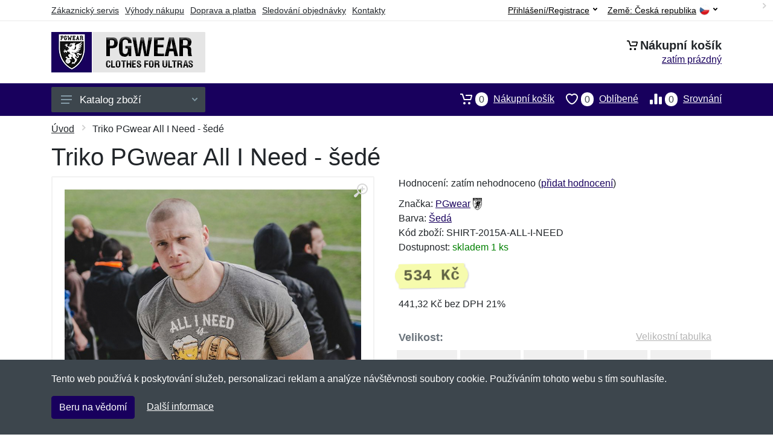

--- FILE ---
content_type: text/html; charset=UTF-8
request_url: https://pg-wear.cz/triko-pgwear-all-i-need-sede/
body_size: 10175
content:
<!doctype html>
<html xmlns="http://www.w3.org/1999/xhtml" lang="cs" xml:lang="cs">
<head>
<title>Triko PGwear All I Need - šedé - Pg-Wear.cz: Pgwear Ultras</title>
<meta http-equiv="content-type" content="text/html;charset=utf-8" />
<meta http-equiv="content-language" content="cs" />
<meta name="language" content="cs" />
<meta name="description" content="Koupit Triko PGwear All I Need - šedé nejvýhodněji na internetu." />
<meta name="robots" content="index,follow" />
<meta name="author" content="Netnakup.cz" />
<meta property="og:type" content="website" />
<meta property="og:title" content="Pg-Wear.cz" />
<meta property="og:description" content="Koupit Triko PGwear All I Need - šedé nejvýhodněji na internetu." />
<meta property="og:site_name" content="Pg-Wear.cz" />
<meta property="og:url" content="https://pg-wear.cz/" />
<meta name="twitter:card" content="summary" />
<meta http-equiv="X-UA-Compatible" content="IE=edge" />
<meta name="seznam-ranking-position" content="query-exact: 1.0; query-broad: 1.3; (Google compatible)" />
<link rel="shortcut icon" href="/favicon.ico" type="image/x-icon" />
<link rel="apple-touch-icon" href="/favicon.ico">
<link rel="search" href="/search.xml" type="application/opensearchdescription+xml" title="Pg-Wear.cz" />
<link rel="manifest" href="/manifest.json" />
<link rel="alternate" type="application/xml" title="Sitemap" href="/sitemap.php" />
<meta http-equiv="x-dns-prefetch-control" content="on" />
<link rel="dns-prefetch" href="https://server.netiq.biz/" /><link rel="dns-prefetch" href="https://static.netiq.biz/" /><link rel="dns-prefetch" href="https://www.googletagmanager.com" />
<meta name="viewport" content="width=device-width, initial-scale=1" />
<meta name="format-detection" content="telephone=no" />
<link rel="stylesheet" href="https://server.netiq.biz/engine/eshop2/themes/default/css/style.css?cache=55" />
<link rel="stylesheet" href="https://server.netiq.biz/engine/eshop2/themes/default/css/pgwear.css?cache=55" />
<script>window.dataLayer = window.dataLayer || [];function gtag(){dataLayer.push(arguments);};gtag('consent','default',{'ad_storage':'granted','analytics_storage':'granted','ad_user_data':'granted','ad_personalization':'granted'});</script>
<script async src="https://www.googletagmanager.com/gtag/js?id=G-04PQW6DHZL"></script>
<script async src="https://www.googletagmanager.com/gtag/js?id=AW-1063823888"></script>
<script>window.dataLayer = window.dataLayer || [];function gtag(){dataLayer.push(arguments);};gtag('js',new Date());gtag('config','G-04PQW6DHZL');gtag('config','AW-1063823888',{'allow_enhanced_conversions':true});</script>
<script>!function(e,n,t,a,s,o,r){ e[a]||((s=e[a]=function(){s.process?s.process.apply(s,arguments):s.queue.push(arguments)}).queue=[],(o=n.createElement(t)).async=1,o.src='https://tracking.srovname.cz/srovnamepixel.js',o.dataset.srv9="1",(r=n.getElementsByTagName(t)[0]).parentNode.insertBefore(o,r))}(window,document,"script","srovname");srovname("init",'9bb9baf903a57103962e2c30a1c96bc0');</script>
</head>
<body>
<div id="hproduct" class="site">
<header class="site-header d-lg-none">
<div id="mobileheader" class="mobile-header mobile-header--sticky" data-sticky-mode="pullToShow">
<div class="mobile-panel">
<div class="container">
<div class="mobile-body">
<button class="mobile-button" aria-label="Menu"><svg width="18px" height="14px"><use xlink:href="/sprite.svg?v=2#menu-18x14"></use></svg></button>
<a class="mobile-logo" href="/"><img src="https://server.netiq.biz/engine/eshop2/identity/pg_wear_cz_mobile.png" alt="Pg-Wear.cz" /></a>
<div class="search search--location--mobile-header mobile-header__search">
<div class="search__body">
<form class="search__form" action="./" method="post">
<input class="search__input" name="search" placeholder="Vyhledávání zboží a kategorií..." aria-label="Vyhledávání" type="text" autocomplete="off" />
<button class="search__button search__button--type--submit" type="submit"><svg width="20px" height="20px"><use xlink:href="/sprite.svg?v=3#search-20"></use></svg></button>
<div class="search__border"></div>
</form>
<div class="search__suggestions suggestions suggestions--location--mobile-header"></div>
</div>
</div>
<div class="mobile-indicators">
<div class="indicator indicator--mobile-search indicator--mobile d-md-none"><button class="indicator__button" aria-label="Vyhledat"><span class="area"><svg width="20px" height="20px"><use xlink:href="/sprite.svg?v=4#search-20"></use></svg></span></button></div>
<div class="indicator indicator--mobile"><a href="/cart/" class="indicator__button"><span class="area"><svg width="20px" height="20px"><use xlink:href="/sprite.svg?v=5#cart-20"></use></svg><span id="cart_value3" class="number">0</span></span></a></div>
<div class="indicator indicator--mobile d-sm-flex d-none"><a href="/wish/" class="indicator__button"><span class="area"><svg width="20px" height="20px"><use xlink:href="/sprite.svg?v=6#heart-20"></use></svg><span id="wish_value3" class="number">0</span></span></a></div>
<div class="indicator indicator--mobile d-sm-flex d-none"><a href="/compare/" class="indicator__button"><span class="area"><svg width="20px" height="20px"><use xlink:href="/sprite.svg?v=7#compare-16"></use></svg><span id="compare_value3" class="number">0</span></span></a></div>
</div>
</div>
</div>
</div>
</div>
</header>
<header id="header" class="site-header d-lg-block d-none">
<div class="site-header">
<div id="topbar">
<div class="topbar-all container">
<div class="topbar-links">
<div class="topbar-item"><a href="/servis/">Zákaznický servis</a></div>
<div class="topbar-item"><a href="/vyhody/">Výhody nákupu</a></div>
<div class="topbar-item"><a href="/doprava-platba/">Doprava a platba</a></div>
<div class="topbar-item"><a href="/objednavka/">Sledování objednávky</a></div>
<div class="topbar-item"><a href="/kontakt/">Kontakty</a></div>
</div>
<div class="topbar-right"><div class="topbar-dropdown"><button class="topbar-dropdown__btn" type="button">Země: <span class="topbar__item-value">Česká republika</span><img src="https://stat.netiq.biz/general/flag4/cz.png" alt="" /><svg width="7px" height="5px"><use xlink:href="/sprite.svg?v=8#arrow-rounded-down-7x5"></use></svg></button><div class="topbar-dropdown__body"><div class="menu menu--layout--topbar  menu--with-icons "><div class="menu__submenus-container"></div><ul class="menu__list countries"><li class="menu__item"><div class="menu__item-submenu-offset"></div><a class="menu__item-link" href="https://pg-wear.cz/"><img srcset="https://stat.netiq.biz/general/flag4/cz.png" src="https://stat.netiq.biz/general/flag4/cz.png" alt="" />Česká republika</a></li>
<li class="menu__item"><div class="menu__item-submenu-offset"></div><a class="menu__item-link" href="https://pgwear.sk/"><img srcset="https://stat.netiq.biz/general/flag4/sk.png" src="https://stat.netiq.biz/general/flag4/sk.png" alt="" />Slovensko</a></li>
</ul></div></div></div></div>
<div class="topbar-right">
<div class="topdrop">
<div class="indicator indicator--trigger--click"><button class="topbar-dropdown__btn indicator__button" type="button">Přihlášení/Registrace <svg width="7px" height="5px"><use xlink:href="/sprite.svg?v=11#arrow-rounded-down-7x5"></use></svg></button>
<div class="indicator__dropdown">
<div class="account-menu">
<form action="./" class="account-menu__form" method="post">
<div class="title">Přihlášení</div>
<div class="form-group">
<label for="header-signin-email" class="sr-only">E-mail</label>
<input id="header-signin-email" type="email" name="email" class="form-control form-control-sm" placeholder="Zadejte e-mail" />
</div>
<div class="form-group">
<label for="header-signin-password" class="sr-only">Heslo</label>
<input id="header-signin-password" type="password" name="pass" class="form-control form-control-sm" placeholder="Zadejte heslo" />
</div>
<div class="button">
<button type="submit" name="login" class="btn btn-primary btn-sm">Přihlásit</button>
</div>
<div class="link"><a href="/user/register/">Zaregistrovat</a> <a href="/user/forgot/">Zapomenuté heslo</a></div>
</form>
</div>
</div>
</div>
</div>
</div>
</div>
</div>
<div class="middle container">
<div class="header-logo"><a href="/"><img src="https://server.netiq.biz/engine/eshop2/identity/pg_wear_cz.png" style="width:255px,height:67px" class="icon" alt="Pg-Wear.cz" /></a></div>
<div id="search">
<div class="search">
<div class="search__body sbl">
</div>
</div>
</div>
<div class="topcart">
<div class="title"><svg width="18px" height="18px"><use xlink:href="/sprite.svg?v=14#cart-20"></use></svg>Nákupní košík</div>
<div class="link"><a href="/cart/"><span id="cart_top"><span id="cart_top_quantity">zatím prázdný</span><span id="cart_noti"> ks za <span id="cart_top_total"></span> Kč</span></span></a></div>
</div>
</div>
<div class="site-header__nav-panel">
<div class="nav-panel nav-panel--sticky" data-sticky-mode="pullToShow">
<div class="nav-panel__container container">
<div class="nav-panel__row">
<div id="menu" class="nav-panel__departments">
<div class="departments " data-departments-fixed-by="">
<div class="topmenu">
<div class="departments__links-wrapper">
<div class="departments__submenus-container"></div>
<ul class="departments__links">
<li class="departments__item"><a class="departments__item-link" href="/pgwear-panske/">Pánské <svg class="departments__item-arrow" width="6px" height="9px"><use xlink:href="/sprite.svg#arrow-rounded-right-6x9"></use></svg></a><div class="departments__submenu"><div id="menu" class="menu-parts"><div class="menu-body"><div class="row"><div class="mrow msub"><ul class="menu-links menu-level0"><li class="menu-link menu-sublink"><a href="/pgwear-panske-bundy/">Bundy</a></li><div class="div_in1"></div><li class="menu-link menu-sublink"><a href="/pgwear-panske-kalhoty/">Kalhoty</a></li><div class="div_in2"></div><li class="menu-link menu-sublink"><a href="/pgwear-panske-kratasy/">Kraťasy</a></li><div class="div_in3"></div><li class="menu-link menu-sublink"><a href="/pgwear-panske-mikiny/">Mikiny</a></li><div class="div_in4"></div><li class="menu-link menu-sublink"><a href="/pgwear-panske-polokosile/">Polokošile</a></li><div class="div_in5"></div><li class="menu-link menu-sublink"><a href="/pgwear-panske-svetry/">Svetry</a></li><div class="div_in6"></div><li class="menu-link menu-sublink"><a href="/pgwear-panske-tricka/">Trička</a></li><div class="div_in7"></div></li></ul></div></div></div></div></div></li><li class="departments__item"><a class="departments__item-link" href="/pgwear-damske/">Dámské <svg class="departments__item-arrow" width="6px" height="9px"><use xlink:href="/sprite.svg#arrow-rounded-right-6x9"></use></svg></a><div class="departments__submenu"><div id="menu" class="menu-parts"><div class="menu-body"><div class="row"><div class="mrow msub"><ul class="menu-links menu-level0"><li class="menu-link menu-sublink"><a href="/pgwear-damske-tricka/">Trička</a></li><div class="div_in1"></div></li></ul></div></div></div></div></div></li><li class="departments__item"><a class="departments__item-link" href="/pgwear-detske/">Dětské <svg class="departments__item-arrow" width="6px" height="9px"><use xlink:href="/sprite.svg#arrow-rounded-right-6x9"></use></svg></a><div class="departments__submenu"><div id="menu" class="menu-parts"><div class="menu-body"><div class="row"><div class="mrow msub"><ul class="menu-links menu-level0"><li class="menu-link menu-sublink"><a href="/pgwear-detske-kojenecke-obleceni/">Kojenecké oblečení</a></li><div class="div_in1"></div></li></ul></div></div></div></div></div></li><li class="departments__item"><a class="departments__item-link" href="/pgwear-doplnky/">Doplňky <svg class="departments__item-arrow" width="6px" height="9px"><use xlink:href="/sprite.svg#arrow-rounded-right-6x9"></use></svg></a><div class="departments__submenu"><div id="menu" class="menu-parts"><div class="menu-body"><div class="row"><div class="mrow msub"><ul class="menu-links menu-level0"><li class="menu-link menu-sublink"><a href="/pgwear-doplnky-cepice/">Čepice</a></li><div class="div_in1"></div></li></ul></div></div></div></div></div></li><li class="departments__item"><a class="departments__item-link" href="/pgwear-batohy-tasky/">Batohy a tašky <svg class="departments__item-arrow" width="6px" height="9px"><use xlink:href="/sprite.svg#arrow-rounded-right-6x9"></use></svg></a><div class="departments__submenu"><div id="menu" class="menu-parts"><div class="menu-body"><div class="row"><div class="mrow msub"><ul class="menu-links menu-level0"><li class="menu-link menu-sublink"><a href="/pgwear-batohy-tasky-batohy/">Batohy</a></li><div class="div_in1"></div></li></ul></div></div></div></div></div></li><li class="departments__item"><a class="departments__item-link" href="/pgwear-darkove-poukazy/">Dárkové poukazy</a></li><li class="departments__item"><a class="departments__item-link" href="/pgwear-vyprodej/">Výprodej</a></li></ul>
</div>
</div>
<button class="departments__button"><svg class="departments__button-icon" width="18px" height="14px"><use xlink:href="/sprite.svg?v=1#menu-18x14"></use></svg>Katalog zboží<svg class="departments__button-arrow" width="9px" height="6px"><use xlink:href="/sprite.svg?v=15#arrow-rounded-down-9x6"></use></svg></button>
</div>
</div>
<div id="tright">
<div class="indicator"><a href="/compare/"><span class="area"><svg width="20px" height="20px"><use xlink:href="/sprite.svg?v=19#compare-16"></use></svg><span id="compare_value" class="number">0</span></span>Srovnání</a></div>
<div class="indicator"><a href="/wish/"><span class="area"><svg width="20px" height="20px"><use xlink:href="/sprite.svg?v=20#heart-20"></use></svg><span id="wish_value" class="number">0</span></span>Oblíbené</a></div>
<div class="indicator"><a href="/cart/"><span class="area"><svg width="20px" height="20px"><use xlink:href="/sprite.svg?v=21#cart-20"></use></svg><span id="cart_value" class="number">0</span></span>Nákupní košík</a></div>
</div>
</div>
</div>
</div>
</div>
</div>
</header>
<div id="main" class="sitebody">
<div class="container"><div id="add-item-bag"></div></div>
<div id="toptitle">
<div class="title container"><div class="topnavi"><nav aria-label="breadcrumb"><ol class="breadcrumb"><li class="item"><a href="/">Úvod</a><svg class="arrow" width="6px" height="9px"><use xlink:href="/sprite.svg?v=70#arrow-rounded-right-6x9"></use></svg></li><svg class="arrow" width="6px" height="9px"><use xlink:href="/sprite.svg?v=73#arrow-rounded-right-6x9"></use></svg><li class="item active" aria-current="page">Triko PGwear All I Need - šedé</li></ol></nav></div><h1>Triko PGwear All I Need - šedé</h1></div>
</div>
<div id="product" class="container">
<div id="content" class="product product--layout--standard" data-layout="standard">
<div id="detail" class="product-content">
<div class="product-gallery">
<div class="product-gallery__featured">
<button class="product-gallery__zoom"><svg width="24px" height="24px"><use xlink:href="/sprite.svg?v=95#zoom-in-24"></use></svg></button>
<div class="owl-carousel" id="product-image" style="display:block;">
<div class="product-image product-image-gallery"><a href="https://server.netiq.biz/engine/eshop/rs/image/original/19896_1.jpg" data-width="830" data-height="830" class="product-imageb" target="_blank"><img src="https://server.netiq.biz/engine/eshop/rs/image/original/19896_1.jpg" alt="" /></a></div>
</div>
</div>
<div class="product-gallery__carousel">
<div class="owl-carousel" id="product-carousel"><a href="https://server.netiq.biz/engine/eshop/rs/image/original/19896_1.jpg" class="product-gallery__carousel-item"><img class="product-gallery__carousel-image" src="https://server.netiq.biz/engine/eshop/rs/image/resize150/19896_1.jpg" alt="" /></a></div>

</div>

</div>
<div class="pinfo">
<h4 class="specs">Specifikace</h4><div class="product-rating"><div class="product-rating-stars"><span>Hodnocení:</span>zatím nehodnoceno (<a href="#upperd" class="havereview openpart" data-part="review">přidat hodnocení</a>)</div></div>
<ul>
<li>Značka: <a href="/vyrobci-pgwear/">PGwear</a> <img src="https://server.netiq.biz/engine/eshop2/img/brands/598.png" alt="PGwear" /></li>
<li>Barva: <a href="/c/seda/">Šedá</a></li>
<li>Kód zboží: SHIRT-2015A-ALL-I-NEED</li>
</ul>
<div class="optall2">
<ul><li>Dostupnost: <span class="text-green">skladem 1 ks</span></li></ul>
<div class="product-sidebar">
<div class="product-prices"><span class="price">534 Kč</span></div>
<div class="price-novat">441,32 Kč bez DPH 21%</div>
</div>
</div>
<div id="opt2_50" class="inclass none"><ul><li>Dostupnost: <span class="text-green"><div class="tooltip">skladem 1 ks<span class="tooltiptext tooltiptext2">Toto zboží máme přímo skladem v počtu 1 ks a v tomto množství ho můžeme hned odeslat. Lze objednat i více kusů, ty bychom měli skladem do  od objednání.</span></div></span></li></ul><div class="product-sidebar"><div class="product-prices"><span class="price">534 Kč</span></div><div class="price-novat">441,32 Kč bez DPH 21%</div></div></div><div id="opt2_51" class="inclass none"><ul><li>Dostupnost: <span class="text-red">nedostupné</span></li></ul><div class="product-sidebar"><div class="product-prices"><span class="price">534 Kč</span></div><div class="price-novat">441,32 Kč bez DPH 21%</div></div></div><div id="opt2_52" class="inclass none"><ul><li>Dostupnost: <span class="text-red">nedostupné</span></li></ul><div class="product-sidebar"><div class="product-prices"><span class="price">534 Kč</span></div><div class="price-novat">441,32 Kč bez DPH 21%</div></div></div><div id="opt2_53" class="inclass none"><ul><li>Dostupnost: <span class="text-red">nedostupné</span></li></ul><div class="product-sidebar"><div class="product-prices"><span class="price">534 Kč</span></div><div class="price-novat">441,32 Kč bez DPH 21%</div></div></div><div id="opt2_54" class="inclass none"><ul><li>Dostupnost: <span class="text-red">nedostupné</span></li></ul><div class="product-sidebar"><div class="product-prices"><span class="price">534 Kč</span></div><div class="price-novat">441,32 Kč bez DPH 21%</div></div></div><div id="opt2_55" class="inclass none"><ul><li>Dostupnost: <span class="text-red">nedostupné</span></li></ul><div class="product-sidebar"><div class="product-prices"><span class="price">534 Kč</span></div><div class="price-novat">441,32 Kč bez DPH 21%</div></div></div>
<div class="form-group product__option">
<div class="product-option"><label class="product-option-label">Velikost:</label><a href="#upperd" class="havesize openpart" data-part="table">Velikostní tabulka</a><div class="input-radio-label"><div in="onselect" class="input-radio-label__list"><input type="radio" class="rpro" name="product_size" id="50" value="50" /><label for="50"><div class="thumbs"><span class="name">S</span><span class="availability text-green">skladem 1x</span></div></label><input type="radio" class="rpro" name="product_size" id="51" value="51" /><label for="51"><div class="thumbs"><span class="name">M</span><span class="availability text-red">nedostupné</span></div></label><input type="radio" class="rpro" name="product_size" id="52" value="52" /><label for="52"><div class="thumbs"><span class="name">L</span><span class="availability text-red">nedostupné</span></div></label><input type="radio" class="rpro" name="product_size" id="53" value="53" /><label for="53"><div class="thumbs"><span class="name">XL</span><span class="availability text-red">nedostupné</span></div></label><input type="radio" class="rpro" name="product_size" id="54" value="54" /><label for="54"><div class="thumbs"><span class="name">XXL</span><span class="availability text-red">nedostupné</span></div></label><input type="radio" class="rpro" name="product_size" id="55" value="55" /><label for="55"><div class="thumbs"><span class="name">3XL</span><span class="availability text-red">nedostupné</span></div></label></div></div></div>
<div class="optall">
<label class="product-option-label" for="product-quantity">Počet:</label><input type="hidden" id="qto-19896" value="1" />
<div class="action" id="buttonpr19896">
<div class="item"><div class="input-number product__quantity"><input class="product-quantity input-number__input form-control form-control-lg" id="qty-19896" name="quantity" type="number" min="1" value="1" /><div class="input-number__add"></div><div class="input-number__sub"></div></div></div><div class="item product__actions-item--addtocart"><button class="btnAdd btn btn-primary btn-lg" disabled="disabled">Vyberte velikost</button></div>
<div class="item product__actions-item--wishlist"><button class="btnWish wish_19896 btn-light2 btnicon btn-svg-icon btn-lg" data-itemid="19896" data-name="Triko PGwear All I Need - šedé" type="button" aria-label="Přidat do oblíbeného zboží"><svg width="16px" height="16px"><use xlink:href="/sprite.svg?v=93#wishlist-16"></use></svg></button></div>
<div class="item product__actions-item--compare"><button class="btnCompare compare_19896 btn-light2 btnicon btn-svg-icon btn-lg" data-itemid="19896" data-name="Triko PGwear All I Need - šedé" type="button" aria-label="Přidat do srování zboží"><svg width="16px" height="16px"><use xlink:href="/sprite.svg?v=94#compare-16"></use></svg></button></div>
</div>

</div>
<div id="opt_50" class="inclass none"><label class="product-option-label" for="product-quantity">Počet ve velikosti S:</label><form class="product__options"><div id="buttonpr19896-50" class="action"><div class="item"><div class="input-number product__quantity"><input type="hidden" id="optionid-19896-50" value="13" /><input type="hidden" id="optionname-19896-50" name="optionname" value=", Velikost: S" /><input class="product-quantity input-number__input form-control form-control-lg help" id="qty-19896-50" name="quantity" type="number" min="1" max="1" title="Toto zboží nelze objednat ve větším množství než 1 ks." value="1" /><div class="input-number__add"></div><div class="input-number__sub"></div></div></div><div class="item product__actions-item--addtocart"><button class="btnAdd btn btn-primary btn-lg" type="button" data-itemid="19896-50" id="item_id-19896-50" data-action="action" data-name="Triko PGwear All I Need - šedé" data-optionin="0" data-price="534" data-price4="441.32">Vložit do košíku</button></div><div class="item product__actions-item--wishlist"><button class="btnWish wish_19896 btn-light2 btnicon btn-svg-icon btn-lg" data-itemid="19896" data-name="Triko PGwear All I Need - šedé" type="button" aria-label="Přidat do oblíbeného zboží"><svg width="16px" height="16px"><use xlink:href="/sprite.svg?v=79#wishlist-16"></use></svg></button></div><div class="item product__actions-item--compare"><button class="btnCompare compare_19896 btn-light2 btnicon btn-svg-icon btn-lg" data-itemid="19896" data-name="Triko PGwear All I Need - šedé" type="button" aria-label="Přidat do srování zboží"><svg width="16px" height="16px"><use xlink:href="/sprite.svg?v=80#compare-16"></use></svg></button></div></form></div></div><div id="opt_51" class="inclass none"><label class="product-option-label" for="product-quantity">Počet ve velikosti M:</label><div class="text-red">Tato velikost je vyprodaná u nás i přímo u výrobce. Nelze ji tak nyní objednat. Můžeme vás informovat, jakmile bude produkt opět dostupný. Stačí níže napsat váš email.</div><form action="./" class="lbig" method="post"><label class="nolabel" for="watchdog_email">E-mail:</label><span class="text-red">*</span><div class="line clearfix"><input type="text" maxlength="250" name="watchdog_email" class="form-control" id="watchdog_email" value="" /><input type="hidden" name="option_value_id" value="51" /><input type="hidden" name="option_value_name" value="M" /><div class="form-group inputweb" aria-hidden="true"><label class="control-label" for="web">web</label><input id="web" type="text" name="web" tabindex="-1" value="" autocomplete="off" /></div><button type="submit" name="watchdog" class="btn btn-primary btn-mob">Sledovat dostupnost</button></div></form></div><div id="opt_52" class="inclass none"><label class="product-option-label" for="product-quantity">Počet ve velikosti L:</label><div class="text-red">Tato velikost je vyprodaná u nás i přímo u výrobce. Nelze ji tak nyní objednat. Můžeme vás informovat, jakmile bude produkt opět dostupný. Stačí níže napsat váš email.</div><form action="./" class="lbig" method="post"><label class="nolabel" for="watchdog_email">E-mail:</label><span class="text-red">*</span><div class="line clearfix"><input type="text" maxlength="250" name="watchdog_email" class="form-control" id="watchdog_email" value="" /><input type="hidden" name="option_value_id" value="52" /><input type="hidden" name="option_value_name" value="L" /><div class="form-group inputweb" aria-hidden="true"><label class="control-label" for="web">web</label><input id="web" type="text" name="web" tabindex="-1" value="" autocomplete="off" /></div><button type="submit" name="watchdog" class="btn btn-primary btn-mob">Sledovat dostupnost</button></div></form></div><div id="opt_53" class="inclass none"><label class="product-option-label" for="product-quantity">Počet ve velikosti XL:</label><div class="text-red">Tato velikost je vyprodaná u nás i přímo u výrobce. Nelze ji tak nyní objednat. Můžeme vás informovat, jakmile bude produkt opět dostupný. Stačí níže napsat váš email.</div><form action="./" class="lbig" method="post"><label class="nolabel" for="watchdog_email">E-mail:</label><span class="text-red">*</span><div class="line clearfix"><input type="text" maxlength="250" name="watchdog_email" class="form-control" id="watchdog_email" value="" /><input type="hidden" name="option_value_id" value="53" /><input type="hidden" name="option_value_name" value="XL" /><div class="form-group inputweb" aria-hidden="true"><label class="control-label" for="web">web</label><input id="web" type="text" name="web" tabindex="-1" value="" autocomplete="off" /></div><button type="submit" name="watchdog" class="btn btn-primary btn-mob">Sledovat dostupnost</button></div></form></div><div id="opt_54" class="inclass none"><label class="product-option-label" for="product-quantity">Počet ve velikosti XXL:</label><div class="text-red">Tato velikost je vyprodaná u nás i přímo u výrobce. Nelze ji tak nyní objednat. Můžeme vás informovat, jakmile bude produkt opět dostupný. Stačí níže napsat váš email.</div><form action="./" class="lbig" method="post"><label class="nolabel" for="watchdog_email">E-mail:</label><span class="text-red">*</span><div class="line clearfix"><input type="text" maxlength="250" name="watchdog_email" class="form-control" id="watchdog_email" value="" /><input type="hidden" name="option_value_id" value="54" /><input type="hidden" name="option_value_name" value="XXL" /><div class="form-group inputweb" aria-hidden="true"><label class="control-label" for="web">web</label><input id="web" type="text" name="web" tabindex="-1" value="" autocomplete="off" /></div><button type="submit" name="watchdog" class="btn btn-primary btn-mob">Sledovat dostupnost</button></div></form></div><div id="opt_55" class="inclass none"><label class="product-option-label" for="product-quantity">Počet ve velikosti 3XL:</label><div class="text-red">Tato velikost je vyprodaná u nás i přímo u výrobce. Nelze ji tak nyní objednat. Můžeme vás informovat, jakmile bude produkt opět dostupný. Stačí níže napsat váš email.</div><form action="./" class="lbig" method="post"><label class="nolabel" for="watchdog_email">E-mail:</label><span class="text-red">*</span><div class="line clearfix"><input type="text" maxlength="250" name="watchdog_email" class="form-control" id="watchdog_email" value="" /><input type="hidden" name="option_value_id" value="55" /><input type="hidden" name="option_value_name" value="3XL" /><div class="form-group inputweb" aria-hidden="true"><label class="control-label" for="web">web</label><input id="web" type="text" name="web" tabindex="-1" value="" autocomplete="off" /></div><button type="submit" name="watchdog" class="btn btn-primary btn-mob">Sledovat dostupnost</button></div></form></div>
</div>
<div class="product-badges"><div class="allover"><div class="product-badge product-badge-gift">Dárek zdarma</div></div><p class="plust">Ke každému nákupu si budete moci vybrat malý dárek zdarma. Nad 500 Kč a 2 000 Kč si budete moci vybrat i z dražších dárků. <a href="/darek-zdarma/">Více...</a></p></div>

</div>
</div>
<a name="upperd"></a>
<div class="product-tabs product-tabs--sticky">
<div class="product-tabs__list">
<div class="product-tabs__list-body">
<div class="product-tabs__list-container container">
<a href="#upperd" class="openpart product-tabs__item product-tabs__item--active" id="top-description" data-part="description">Popis</a>
<a href="#upperd" class="openpart product-tabs__item" id="top-table" data-part="table">Velikostní tabulka</a>
<a href="#upperd" class="openpart product-tabs__item" id="top-review" data-part="review">Recenze</a>
<a href="#upperd" class="openpart product-tabs__item" id="top-question" data-part="question">Dotazy</a>
</div>
</div>
</div>
<div class="content">
<div class="product-tabs__pane product-tabs__pane--active" id="tab-description">
<div class="desc"><h4>Určení: Pro muže</h4><p>Dobré pivo a fotbal jsou ta nejlepší kombinace. Když navíc přidáte přátele, můžete si být jisti, že nikdy nebudete pít sami.</p><p>
Z kolekce jaro/léto 2015. Kvalitní potisk pomocí sítotisku.</p></div>
<div class="spec"><h4>Parametry</h4><div class="line lineflex"><div class="name">Délka rukávů</div><div class="last">krátký</div></div><div class="line lineflex"><div class="name">Gramáž</div><div class="last">210 g/m2</div></div><div class="line lineflex"><div class="name">Materiál</div><div class="last">100% bavlna</div></div><div class="line lineflex"><div class="name"></div><div class="last">Materiálové složení: bavlna</div></div></div><div class="spec"><h4>Výrobce</h4><div class="line lineflex"><div class="name">Firma</div><div class="last"><div class="tooltip">PGWEAR Piotr Nierodzik<span class="tooltiptext">E-mail: shop@pgwear.net<br />Telefon: +48881497600</span></div></div></div><div class="line lineflex"><div class="name">Adresa</div><div class="last">Przedzalniana 8, Białystok, Poland <img src="https://stat.netiq.biz/general/flag4/pl.png" alt="" /></div></div></div><br /><div class="spec"><h4>Kategorie</h4><div class="line"><a href="/pgwear-panske/">Pánské</a></div><div class="line"><a href="/pgwear-panske/">Pánské</a><svg class="arrow" width="6px" height="9px"><use xlink:href="/sprite.svg?v=74#arrow-rounded-right-6x9"></use></svg><a href="/pgwear-panske-tricka/">Trička</a></div><div class="line"><a href="/pgwear-panske/">Pánské</a><svg class="arrow" width="6px" height="9px"><use xlink:href="/sprite.svg?v=74#arrow-rounded-right-6x9"></use></svg><a href="/pgwear-panske-tricka/">Trička</a><svg class="arrow" width="6px" height="9px"><use xlink:href="/sprite.svg?v=74#arrow-rounded-right-6x9"></use></svg><a href="/pgwear-panske-tricka-all-i-need/">All I Need</a></div></div>
</div>

<div class="product-tabs__pane" id="tab-review"><div class="reviews_list"><form method="post" action="./"><h4>Nová recenze</h4><div class="form-row"><div class="form-group third"><label for="review_star">Hodnocení:</label><span class="text-red">*</span><select name="review_star" id="review_star" class="form-control"><option value="5" selected="selected">5/5 (nejlepší)</option><option value="4">4/5</option><option value="3">3/5</option><option value="2">2/5</option><option value="1">1/5 (nejhorší)</option></select></div><div class="form-group third"><label for="review_name">Jméno:</label><span class="text-red">*</span><input type="text" name="review_name" class="form-control" id="review_name" placeholder="Jméno" value="" /></div><div class="form-group third"><label for="review_email">E-mail:</label><span class="text-red">*</span><input type="text" name="review_email" class="form-control" id="review_email" placeholder="E-mail" value="" /></div></div><div class="form-row"><div class="form-group allo"><label for="review_text">Zpráva</label><span class="text-red">*</span><textarea name="review_text" class="form-control" id="review_text" rows="6"></textarea></div></div><div class="form-group inputweb" aria-hidden="true"><label class="control-label" for="web">web</label><input id="web" type="text" name="web" tabindex="-1" value="" autocomplete="off" /></div><div class="form-group"><button type="submit" name="newreview2" class="btn btn-primary">Přidat</button></div></form></div><br /><br /><div class="reviews_list"><ol></ol></div></div>
<div class="product-tabs__pane" id="tab-question"><div class="reviews_list"><form method="post" action="./"><h4>Nový dotaz</h4><div class="form-row"><div class="form-group third"><label for="review_name">Jméno:</label><span class="text-red">*</span><input type="text" name="review_name" class="form-control" id="review_name" placeholder="Jméno" value="" /></div><div class="form-group third"><label for="review_email">E-mail:</label><span class="text-red">*</span><input type="text" name="review_email" class="form-control" id="review_email" placeholder="E-mail" value="" /></div></div><div class="form-row"><div class="form-group allo"><label for="review_text">Zpráva</label><span class="text-red">*</span><textarea name="review_text" class="form-control" id="review_text" rows="6"></textarea></div></div><div class="form-group inputweb" aria-hidden="true"><label class="control-label" for="web">web</label><input id="web" type="text" name="web" tabindex="-1" value="" autocomplete="off" /></div><div class="form-group"><button type="submit" name="newreview1" class="btn btn-primary">Přidat</button></div></form></div><br /><br /><div class="reviews_list"><ol></ol></div></div>
</div>
</div>
</div>
</div>

<script type="application/ld+json">{
"@context":"http://schema.org",
"@type":"Product",
"name":"Triko PGwear All I Need - šedé", 
"image":"https://server.netiq.biz/engine/eshop/rs/image/original/19896_1.jpg",                                                 
"brand":"PGwear",
"sku":"SHIRT-2015A-ALL-I-NEED",
"color":"šedé",
"description":"Koupit Triko PGwear All I Need - šedé nejvýhodněji na internetu....",
"offers":{"@type":"Offer",
"Price":"534","priceValidUntil":"2099-12-31",
"PriceCurrency":"CZK",
"itemCondition":"https://schema.org/NewCondition",
"Availability":"https://schema.org/InStock",
"url":"https://pg-wear.cz/triko-pgwear-all-i-need-sede/",
"shippingDetails":{"@type":"OfferShippingDetails",
"shippingRate":{"@type":"MonetaryAmount","value":"89.00","currency":"CZK"},
"shippingDestination":{"@type":"DefinedRegion","addressCountry":"CZ"},
"addressCountry":"CZ",
"deliveryTime":{"@type":"ShippingDeliveryTime","businessDays":{"@type":"OpeningHoursSpecification","dayOfWeek":["https://schema.org/Monday","https://schema.org/Tuesday","https://schema.org/Wednesday","https://schema.org/Thursday","https://schema.org/Friday"]},"cutoffTime":"12:00:15Z","handlingTime":{"@type":"QuantitativeValue","minValue":1,"maxValue":2,"unitCode":"d"},"transitTime":{"@type":"QuantitativeValue","minValue":1,"maxValue":2,"unitCode":"d"}}},
"hasMerchantReturnPolicy":{"@type":"MerchantReturnPolicy",
"applicableCountry":"CZ",
"merchantReturnLink":"https://pg-wear.cz/vraceni-zbozi/",
"returnPolicyCategory":"https://schema.org/MerchantReturnFiniteReturnWindow",
"merchantReturnDays":14,
"inStoreReturnsOffered":"true",
"returnFees":"https://schema.org/FreeReturn",
"returnMethod":"https://schema.org/ReturnByMail"}
}}</script><script>gtag('event','view_item',{'send_to':'AW-1063823888','value':'534','currency':'CZK','items':[{'item_id':'19896','item_name':'Triko PGwear All I Need - šedé','item_brand':'PGwear','price':'534';}]});</script>
<div class="pswp" tabindex="-1" role="dialog" aria-hidden="true">
<div class="pswp__bg"></div>
<div class="pswp__scroll-wrap">
<div class="pswp__container"><div class="pswp__item"></div><div class="pswp__item"></div><div class="pswp__item"></div></div>
<div class="pswp__ui pswp__ui--hidden"><div class="pswp__top-bar"><div class="pswp__counter"></div><button class="pswp__button pswp__button--close" title="Zavřít"></button><button class="pswp__button pswp__button--fs" title="Přiblížit"></button><button class="pswp__button pswp__button--zoom" title="Na celou obrazovku"></button><div class="pswp__preloader"><div class="pswp__preloader__icn"><div class="pswp__preloader__cut"><div class="pswp__preloader__donut"></div></div></div></div></div><div class="pswp__share-modal pswp__share-modal--hidden pswp__single-tap"><div class="pswp__share-tooltip"></div></div><button class="pswp__button pswp__button--arrow--left" title="Předchozí" aria-label="Předchozí"></button><button class="pswp__button pswp__button--arrow--right" title="Další" aria-label="Další"></button><div class="pswp__caption"><div class="pswp__caption__center"></div></div>
</div>
</div>
</div>
<footer>
<div id="footer">
<div class="container">
<div class="row">
<div class="ltwo lwid">
<div class="fleft">
<h5><img src="https://server.netiq.biz/engine/eshop2/identity/pg_wear_cz_favicon16.png" alt="Pg-Wear.cz" /> Pg-Wear.cz</h5>
<ul><li>Netnakup s.r.o., Tyršova 271, 43801 Žatec</li><li>&#9993; <a href="mailto:info@netnakup.cz&subject=Nový dotaz: Pg-Wear.cz">info@netnakup.cz</a></li><li>&#9742; 720 278 200 (Po-Pá 8:00-16:30)</li><li><a href="/kontakt/">Kontaktní formulář</a></li><li><a href="/vydejni-misto-armik-cz/">Naše prodejna</a> | <a href="/vydejni-box-armikbox/">Náš výdejní box</a></li><li>Nabízíme mnoho možností plateb. <img src="//server.netiq.biz/engine/eshop2/img/icon/cards.png" class="itop" alt="" /></li></ul>
</div>
</div>
<div class="ltwo lwid">
<div class="fleft">
<div id="nomo1_2"><a id="vnomo"><h5>Zákaznický servis</h5><h5>Novinky emailem</h5></a><br /></div>
<div id="nomo1">
<h5>Zákaznický servis</h5>
<ul>
<li><a href="/doprava-platba/">Doprava a platba</a></li>
<li><a href="/obchodni-podminky/">Obchodní podmínky</a></li>
<li><a href="/objednavka/">Sledování objednávky</a></li>
<li><a href="/vernostni-program/">Věrnostní program</a></li>
<li><a href="/vraceni-zbozi/">Vrácení zboží</a></li>
<li><a href="/vyhody/">Výhody nákupu</a></li>
<li><a href="/vymena-velikosti/">Výměna velikosti a zboží</a></li>
<li><a href="/servis/">Více informací...</a></li>
</ul>
</div>
</div>
</div>
<div class="lth lwid">
<div class="fleft">
<div id="nomo2">
<h5>Novinky emailem</h5>
<p>Chcete dostávat informace o novinkách a slevách? A navíc 5% slevu na váš první nákup?</p>
<form method="post" action=""><label class="sr-only" for="newsletter_email">E-mail:</label><input type="email" class="form-control" name="newsletter_email" id="newsletter_email" placeholder="E-mail" value="" /><div class="form-group inputweb" aria-hidden="true"><label class="control-label" for="web">web</label><input id="web" type="text" name="web" tabindex="-1" value="" autocomplete="off" /></div> <button class="footer-newsletter__form-button btn btn-primary">Přihlásit</button></form>
<div class="social"><p>Jsme i na sociálních sítích:</p><div class="socialbot"><a href="https://www.facebook.com/czarmik" target="_blank"><img src="https://server.netiq.biz/engine/eshop2/img/icon/social/facebook.png" alt="Facebook" /></a> <a href="https://www.google.com/search?q=Armik.cz%20army%20shop,%20%C5%BDatec#lpstate=pid:CIHM0ogKEICAgICRuaKLxwE" target="_blank"><img src="https://server.netiq.biz/engine/eshop2/img/icon/social/google.png" alt="Google" /></a> <a href="https://www.instagram.com/wwwarmikcz/" target="_blank"><img src="https://server.netiq.biz/engine/eshop2/img/icon/social/instagram.png" alt="Instagram" /></a> <a href="https://www.linkedin.com/company/armik-cz-army-shop/" target="_blank"><img src="https://server.netiq.biz/engine/eshop2/img/icon/social/linkedin.png" alt="Linkedin" /></a> <a href="https://cz.pinterest.com/wwwarmikcz" target="_blank"><img src="https://server.netiq.biz/engine/eshop2/img/icon/social/pinterest.png" alt="Pinterest" /></a> <a href="https://www.tiktok.com/@armikcz" target="_blank"><img src="https://server.netiq.biz/engine/eshop2/img/icon/social/tiktok.png" alt="Tiktok" /></a> <a href="https://www.tumblr.com/settings/blog/armikcz" target="_blank"><img src="https://server.netiq.biz/engine/eshop2/img/icon/social/tumblr.png" alt="Tumblr" /></a> <a href="https://twitter.com/ArmikCz" target="_blank"><img src="https://server.netiq.biz/engine/eshop2/img/icon/social/twitter.png" alt="Twitter" /></a> <a href="https://www.youtube.com/channel/UC7NWBTAW7PiqYqU6QjSnT6A" target="_blank"><img src="https://server.netiq.biz/engine/eshop2/img/icon/social/youtube.png" alt="Youtube" /></a></div></div>
</div>
</div>
</div>
</div>
</div>
<div class="copyr"><div class="container">Copyright &copy; 2007-2026 (19 let s vámi) <a href="http://netnakup.cz/" target="_blank">Netnakup.cz</a> &amp; <a href="http://netiq.biz/" target="_blank">NetIQ</a>. Všechna práva vyhrazena.</div></div>
</div>
</footer>
</div>
<div class="mobilemenu">
<div class="mobilemenu__backdrop"></div>
<div class="mobilemenu__body">
<div class="mobilemenu__header"><div class="mobilemenu__title">Menu</div><button type="button" class="mobilemenu_close"><svg width="20px" height="20px"><use xlink:href="/sprite.svg#cross-20"></use></svg></button></div>
<div class="mobilemenu__content">
<ul class="mobile-links mobile-links--level--0" data-collapse data-collapse-opened-class="mobile-links__item--open">
<li class="mobile-links__item" data-collapse-item><div class="mobile-links__item-title"><a href="/">Úvod</a></div></li>
<li class="mobile-links__item" data-collapse-item><div class="mobile-links__item-title"><a data-collapse-trigger>Přihlášení/Registrace</a><button class="mobile-links__item-toggle" type="button" data-collapse-trigger><svg class="mobile-links__item-arrow" width="12px" height="7px"><use xlink:href="/sprite.svg?v=12#arrow-rounded-down-12x7"></use></svg></button></div><div class="mobile-links__item-sub-links" data-collapse-content><ul class="mobile-links mobile-links--level--1"><li class="mobile-links__item" data-collapse-item><div class="mobile-links__item-title"><a href="/user/login/">Přihlášení</a></div></li><li class="mobile-links__item" data-collapse-item><div class="mobile-links__item-title"><a href="/user/register/">Zaregistrovat</a></div></li></ul></div></li><li class="mobile-links__item" data-collapse-item>
<div class="mobile-links__item-title"><a data-collapse-trigger>Nákupní košík</a><button class="mobile-links__item-toggle" type="button" data-collapse-trigger><svg class="mobile-links__item-arrow" width="12px" height="7px"><use xlink:href="/sprite.svg#arrow-rounded-down-12x7"></use></svg></button></div>
<div class="mobile-links__item-sub-links" data-collapse-content>
<ul class="mobile-links mobile-links--level--1">
<li class="mobile-links__item" data-collapse-item><div class="mobile-links__item-title"><a href="/cart/">Nákupní košík<span id="cart_value2">0</span></a></div></li>
<li class="mobile-links__item" data-collapse-item><div class="mobile-links__item-title"><a href="/wish/">Oblíbené<span id="wish_value2">0</span></a></div></li>
<li class="mobile-links__item" data-collapse-item><div class="mobile-links__item-title"><a href="/compare/">Srovnání<span id="compare_value2">0</span></a></div></li>
</ul>
</div>
</li>
<li class="mobile-links__item" data-collapse-item>
<div class="mobile-links__item-title"><a data-collapse-trigger>Zákaznický servis</a><button class="mobile-links__item-toggle" type="button" data-collapse-trigger><svg class="mobile-links__item-arrow" width="12px" height="7px"><use xlink:href="/sprite.svg#arrow-rounded-down-12x7"></use></svg></button></div>
<div class="mobile-links__item-sub-links" data-collapse-content>
<ul class="mobile-links mobile-links--level--1">
<li class="mobile-links__item" data-collapse-item><div class="mobile-links__item-title"><a href="/doprava-platba/">Doprava a platba</a></div></li>
<li class="mobile-links__item" data-collapse-item><div class="mobile-links__item-title"><a href="/kontakt/">Kontakty</a></div></li>
<li class="mobile-links__item" data-collapse-item><div class="mobile-links__item-title"><a href="/obchodni-podminky/">Obchodní podmínky</a></div></li>
<li class="mobile-links__item" data-collapse-item><div class="mobile-links__item-title"><a href="/objednavka/">Sledování objednávky</a></div></li>
<li class="mobile-links__item" data-collapse-item><div class="mobile-links__item-title"><a href="/velkoobchod/">Velkoobchod</a></div></li>
<li class="mobile-links__item" data-collapse-item><div class="mobile-links__item-title"><a href="/vernostni-program/">Věrnostní program</a></div></li>
<li class="mobile-links__item" data-collapse-item><div class="mobile-links__item-title"><a href="/vraceni-zbozi/">Vrácení zboží</a></div></li>
<li class="mobile-links__item" data-collapse-item><div class="mobile-links__item-title"><a href="/vyhody/">Výhody nákupu</a></div></li>
<li class="mobile-links__item" data-collapse-item><div class="mobile-links__item-title"><a href="/vymena-velikosti/">Výměna velikosti a zboží</a></div></li>
<li class="mobile-links__item" data-collapse-item><div class="mobile-links__item-title"><a href="/servis/">Více informací</a></div></li>
</ul>
</div>
</li>
<li class="mobile-links__item" data-collapse-item>
<div class="mobile-links__item-title"><a data-collapse-trigger>Země</a><button class="mobile-links__item-toggle" type="button" data-collapse-trigger><svg class="mobile-links__item-arrow" width="12px" height="7px"><use xlink:href="/sprite.svg#arrow-rounded-down-12x7"></use></svg></button></div>
<div class="mobile-links__item-sub-links" data-collapse-content>
<ul class="mobile-links mobile-links--level--1"><li class="mobile-links__item" data-collapse-item><div class="mobile-links__item-title"><a href="https://pg-wear.cz/">Česká republika<img srcset="https://stat.netiq.biz/general/flag4/cz.png" src="https://stat.netiq.biz/general/flag4/cz.png" alt="" /></a></div></li><li class="mobile-links__item" data-collapse-item><div class="mobile-links__item-title"> <a href="https://pgwear.sk/">Slovensko<img srcset="https://stat.netiq.biz/general/flag4/sk.png" src="https://stat.netiq.biz/general/flag4/sk.png" alt="" /></a></div></li></ul>
</div>
</li>
<li class="mobilemenu__header"><div class="mobilemenu__title">Kategorie</div></li>
<li class="mobile-links__item" data-collapse-item><div class="mobile-links__item-title"><a href="/pgwear-panske/">Pánské</a><button class="mobile-links__item-toggle" type="button" data-collapse-trigger><svg class="mobile-links__item-arrow" width="12px" height="7px"><use xlink:href="/sprite.svg#arrow-rounded-down-12x7"></use></svg></button></div><div class="mobile-links__item-sub-links" data-collapse-content><ul class="mobile-links mobile-links--level--1"><li class="mobile-links__item" data-collapse-item><div class="mobile-links__item-title"><a href="/pgwear-panske-bundy/">Bundy</a></div></li><li class="mobile-links__item" data-collapse-item><div class="mobile-links__item-title"><a href="/pgwear-panske-kalhoty/">Kalhoty</a></div></li><li class="mobile-links__item" data-collapse-item><div class="mobile-links__item-title"><a href="/pgwear-panske-kratasy/">Kraťasy</a></div></li><li class="mobile-links__item" data-collapse-item><div class="mobile-links__item-title"><a href="/pgwear-panske-mikiny/">Mikiny</a></div></li><li class="mobile-links__item" data-collapse-item><div class="mobile-links__item-title"><a href="/pgwear-panske-polokosile/">Polokošile</a></div></li><li class="mobile-links__item" data-collapse-item><div class="mobile-links__item-title"><a href="/pgwear-panske-svetry/">Svetry</a></div></li><li class="mobile-links__item" data-collapse-item><div class="mobile-links__item-title"><a href="/pgwear-panske-tricka/">Trička</a></div></li></ul></div></li><li class="mobile-links__item" data-collapse-item><div class="mobile-links__item-title"><a href="/pgwear-damske/">Dámské</a><button class="mobile-links__item-toggle" type="button" data-collapse-trigger><svg class="mobile-links__item-arrow" width="12px" height="7px"><use xlink:href="/sprite.svg#arrow-rounded-down-12x7"></use></svg></button></div><div class="mobile-links__item-sub-links" data-collapse-content><ul class="mobile-links mobile-links--level--1"><li class="mobile-links__item" data-collapse-item><div class="mobile-links__item-title"><a href="/pgwear-damske-tricka/">Trička</a></div></li></ul></div></li><li class="mobile-links__item" data-collapse-item><div class="mobile-links__item-title"><a href="/pgwear-detske/">Dětské</a><button class="mobile-links__item-toggle" type="button" data-collapse-trigger><svg class="mobile-links__item-arrow" width="12px" height="7px"><use xlink:href="/sprite.svg#arrow-rounded-down-12x7"></use></svg></button></div><div class="mobile-links__item-sub-links" data-collapse-content><ul class="mobile-links mobile-links--level--1"><li class="mobile-links__item" data-collapse-item><div class="mobile-links__item-title"><a href="/pgwear-detske-kojenecke-obleceni/">Kojenecké oblečení</a></div></li></ul></div></li><li class="mobile-links__item" data-collapse-item><div class="mobile-links__item-title"><a href="/pgwear-doplnky/">Doplňky</a><button class="mobile-links__item-toggle" type="button" data-collapse-trigger><svg class="mobile-links__item-arrow" width="12px" height="7px"><use xlink:href="/sprite.svg#arrow-rounded-down-12x7"></use></svg></button></div><div class="mobile-links__item-sub-links" data-collapse-content><ul class="mobile-links mobile-links--level--1"><li class="mobile-links__item" data-collapse-item><div class="mobile-links__item-title"><a href="/pgwear-doplnky-cepice/">Čepice</a></div></li></ul></div></li><li class="mobile-links__item" data-collapse-item><div class="mobile-links__item-title"><a href="/pgwear-batohy-tasky/">Batohy a tašky</a><button class="mobile-links__item-toggle" type="button" data-collapse-trigger><svg class="mobile-links__item-arrow" width="12px" height="7px"><use xlink:href="/sprite.svg#arrow-rounded-down-12x7"></use></svg></button></div><div class="mobile-links__item-sub-links" data-collapse-content><ul class="mobile-links mobile-links--level--1"><li class="mobile-links__item" data-collapse-item><div class="mobile-links__item-title"><a href="/pgwear-batohy-tasky-batohy/">Batohy</a></div></li></ul></div></li><li class="mobile-links__item" data-collapse-item><div class="mobile-links__item-title"><a href="/pgwear-darkove-poukazy/">Dárkové poukazy</a></div></li><li class="mobile-links__item" data-collapse-item><div class="mobile-links__item-title"><a href="/pgwear-vyprodej/">Výprodej</a></div></li><li class="mobile-links__item" data-collapse-item><div class="mobile-links__item-title"><a href="/znacky/">Seznam značek</a></div></li>
</ul>
</div>
</div>
</div>
<div id="cookiebar"><div class="container"><p>Tento web používá k poskytování služeb, personalizaci reklam a analýze návštěvnosti soubory cookie. Používáním tohoto webu s tím souhlasíte.</p><p><button id="cookiesok" class="btn btn-primary">Beru na vědomí</button><a href="/pouzivani-souboru-cookies/">Další informace</a></p></div></div>
<script src="https://server.netiq.biz/engine/eshop2/themes/default/js/script.js?cache=55"></script>
<script src="https://server.netiq.biz/engine/eshop2/themes/default/js/photoswipe.js"></script>
<script type="text/javascript">
$(function(){
  $("#cart_noti").hide();
  $("#cart_top_total").hide();
});
(function(t, r, a, c, k, i, n, g) {t['ROIDataObject'] = k;
t[k]=t[k]||function(){(t[k].q=t[k].q||[]).push(arguments)},t[k].c=i;n=r.createElement(a),
g=r.getElementsByTagName(a)[0];n.async=1;n.src=c;g.parentNode.insertBefore(n,g)
})(window, document,'script','//www.heureka.cz/ocm/sdk.js?version=2&page=product_detail','heureka','cz');
</script>
<script type="text/javascript">
/* <![CDATA[ */
var seznam_retargeting_id = 23516;
/* ]]> */
</script>
<script type="text/javascript" src="https://c.imedia.cz/js/retargeting.js"></script>
<script type="text/javascript">
(function(f, a, s, h, i, o, n) {f['GlamiTrackerObject'] = i;
f[i]=f[i]||function(){(f[i].q=f[i].q||[]).push(arguments)};o=a.createElement(s),
n=a.getElementsByTagName(s)[0];o.async=1;o.src=h;n.parentNode.insertBefore(o,n)
})(window, document, 'script', '//www.glami.cz/js/compiled/pt.js','glami');
glami('create','3bfb2bf9b8a7a27a7065d65d3122be67','cz',{consent:1,});
glami('track','PageView',{consent:1,});glami('track','ViewContent',{consent:1,content_type:'product',item_ids:['19896']});
</script>
</body>
</html>


--- FILE ---
content_type: text/css
request_url: https://server.netiq.biz/engine/eshop2/themes/default/css/pgwear.css?cache=55
body_size: 614
content:
a,
a.active,
a:hover,
button.active,
#toptitle .breadcrumb .item a:hover,
.indicator a:focus,
#header #topbar a.active,
#header #topbar button:focus,
#header #topbar button:hover,
#filters .filter-categories__list a:hover,
#filters .filter-categories__item a.now,
#filters .filter-categories-alt__list a:hover,
#menu .departments__submenu .menu-links a:hover,
#menu .menu-level1 > .menu-link > a:hover{color:#18005d;}
#mobileheader .mobile-panel,
#filters .filter-list a.checked .input-checkbox,
.nav-panel,
#main .pagination ul li.active a,
.totop__button,
#content .filters-button-counter,
.input-radio__input:checked ~ .input-radio__circle,
#main .block-header .block-header__arrow:hover,#filters .input-checkinput:checked ~ .input-checkbox,
#filters .noUi-connect,
#filters .noUi-horizontal .noUi-handle,
#main .block-header .block-header__arrow:hover{background:#18005d !important;}
#content .layout-switcher__button--active,
#content .layout-switcher__button--active:hover{border-color:#18005d;background:#18005d;}
.btn-primary,
.btn-primary.disabled,
.btn-primary:disabled{border-color:#18005d;background:#18005d;}
.search--location--header .search__input:hover ~ .search__button:hover,
.search--location--header .search__input:focus ~ .search__button:hover,
.search--location--header .search__button:hover, .search--location--header .search__button:focus{fill: #18005d;}
.search--location--header .search__input:focus ~ .search__border{-webkit-box-shadow: 0 0 0 2px #18005d inset;box-shadow: 0 0 0 2px #18005d inset;}
#product .product-tabs__item--active,
#product .product-tabs__item--active:hover{border-bottom-color: #18005d;}
#product a.incolor:hover{border:2px solid #18005d;}
.account-nav li.active a{border-left: 2px solid #18005d !important;}
#product .product-gallery__carousel-item--active{-webkit-box-shadow: 0 0 0 2px #18005d inset;box-shadow: 0 0 0 2px #18005d inset;}
#footer{border-top:3px solid #18005d;}
